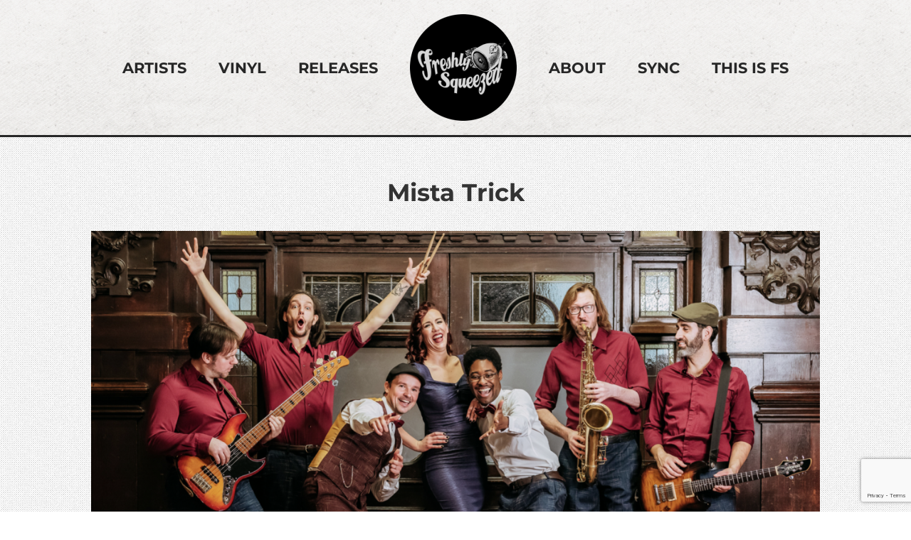

--- FILE ---
content_type: text/html; charset=utf-8
request_url: https://www.google.com/recaptcha/api2/anchor?ar=1&k=6Le3PAAqAAAAAMgkov01QspQB6DKEPnsbTYp3uYM&co=aHR0cHM6Ly93d3cuZnJlc2hseXNxdWVlemVkbXVzaWMuY29tOjQ0Mw..&hl=en&v=N67nZn4AqZkNcbeMu4prBgzg&size=invisible&anchor-ms=20000&execute-ms=30000&cb=rl44oso0zg2n
body_size: 49427
content:
<!DOCTYPE HTML><html dir="ltr" lang="en"><head><meta http-equiv="Content-Type" content="text/html; charset=UTF-8">
<meta http-equiv="X-UA-Compatible" content="IE=edge">
<title>reCAPTCHA</title>
<style type="text/css">
/* cyrillic-ext */
@font-face {
  font-family: 'Roboto';
  font-style: normal;
  font-weight: 400;
  font-stretch: 100%;
  src: url(//fonts.gstatic.com/s/roboto/v48/KFO7CnqEu92Fr1ME7kSn66aGLdTylUAMa3GUBHMdazTgWw.woff2) format('woff2');
  unicode-range: U+0460-052F, U+1C80-1C8A, U+20B4, U+2DE0-2DFF, U+A640-A69F, U+FE2E-FE2F;
}
/* cyrillic */
@font-face {
  font-family: 'Roboto';
  font-style: normal;
  font-weight: 400;
  font-stretch: 100%;
  src: url(//fonts.gstatic.com/s/roboto/v48/KFO7CnqEu92Fr1ME7kSn66aGLdTylUAMa3iUBHMdazTgWw.woff2) format('woff2');
  unicode-range: U+0301, U+0400-045F, U+0490-0491, U+04B0-04B1, U+2116;
}
/* greek-ext */
@font-face {
  font-family: 'Roboto';
  font-style: normal;
  font-weight: 400;
  font-stretch: 100%;
  src: url(//fonts.gstatic.com/s/roboto/v48/KFO7CnqEu92Fr1ME7kSn66aGLdTylUAMa3CUBHMdazTgWw.woff2) format('woff2');
  unicode-range: U+1F00-1FFF;
}
/* greek */
@font-face {
  font-family: 'Roboto';
  font-style: normal;
  font-weight: 400;
  font-stretch: 100%;
  src: url(//fonts.gstatic.com/s/roboto/v48/KFO7CnqEu92Fr1ME7kSn66aGLdTylUAMa3-UBHMdazTgWw.woff2) format('woff2');
  unicode-range: U+0370-0377, U+037A-037F, U+0384-038A, U+038C, U+038E-03A1, U+03A3-03FF;
}
/* math */
@font-face {
  font-family: 'Roboto';
  font-style: normal;
  font-weight: 400;
  font-stretch: 100%;
  src: url(//fonts.gstatic.com/s/roboto/v48/KFO7CnqEu92Fr1ME7kSn66aGLdTylUAMawCUBHMdazTgWw.woff2) format('woff2');
  unicode-range: U+0302-0303, U+0305, U+0307-0308, U+0310, U+0312, U+0315, U+031A, U+0326-0327, U+032C, U+032F-0330, U+0332-0333, U+0338, U+033A, U+0346, U+034D, U+0391-03A1, U+03A3-03A9, U+03B1-03C9, U+03D1, U+03D5-03D6, U+03F0-03F1, U+03F4-03F5, U+2016-2017, U+2034-2038, U+203C, U+2040, U+2043, U+2047, U+2050, U+2057, U+205F, U+2070-2071, U+2074-208E, U+2090-209C, U+20D0-20DC, U+20E1, U+20E5-20EF, U+2100-2112, U+2114-2115, U+2117-2121, U+2123-214F, U+2190, U+2192, U+2194-21AE, U+21B0-21E5, U+21F1-21F2, U+21F4-2211, U+2213-2214, U+2216-22FF, U+2308-230B, U+2310, U+2319, U+231C-2321, U+2336-237A, U+237C, U+2395, U+239B-23B7, U+23D0, U+23DC-23E1, U+2474-2475, U+25AF, U+25B3, U+25B7, U+25BD, U+25C1, U+25CA, U+25CC, U+25FB, U+266D-266F, U+27C0-27FF, U+2900-2AFF, U+2B0E-2B11, U+2B30-2B4C, U+2BFE, U+3030, U+FF5B, U+FF5D, U+1D400-1D7FF, U+1EE00-1EEFF;
}
/* symbols */
@font-face {
  font-family: 'Roboto';
  font-style: normal;
  font-weight: 400;
  font-stretch: 100%;
  src: url(//fonts.gstatic.com/s/roboto/v48/KFO7CnqEu92Fr1ME7kSn66aGLdTylUAMaxKUBHMdazTgWw.woff2) format('woff2');
  unicode-range: U+0001-000C, U+000E-001F, U+007F-009F, U+20DD-20E0, U+20E2-20E4, U+2150-218F, U+2190, U+2192, U+2194-2199, U+21AF, U+21E6-21F0, U+21F3, U+2218-2219, U+2299, U+22C4-22C6, U+2300-243F, U+2440-244A, U+2460-24FF, U+25A0-27BF, U+2800-28FF, U+2921-2922, U+2981, U+29BF, U+29EB, U+2B00-2BFF, U+4DC0-4DFF, U+FFF9-FFFB, U+10140-1018E, U+10190-1019C, U+101A0, U+101D0-101FD, U+102E0-102FB, U+10E60-10E7E, U+1D2C0-1D2D3, U+1D2E0-1D37F, U+1F000-1F0FF, U+1F100-1F1AD, U+1F1E6-1F1FF, U+1F30D-1F30F, U+1F315, U+1F31C, U+1F31E, U+1F320-1F32C, U+1F336, U+1F378, U+1F37D, U+1F382, U+1F393-1F39F, U+1F3A7-1F3A8, U+1F3AC-1F3AF, U+1F3C2, U+1F3C4-1F3C6, U+1F3CA-1F3CE, U+1F3D4-1F3E0, U+1F3ED, U+1F3F1-1F3F3, U+1F3F5-1F3F7, U+1F408, U+1F415, U+1F41F, U+1F426, U+1F43F, U+1F441-1F442, U+1F444, U+1F446-1F449, U+1F44C-1F44E, U+1F453, U+1F46A, U+1F47D, U+1F4A3, U+1F4B0, U+1F4B3, U+1F4B9, U+1F4BB, U+1F4BF, U+1F4C8-1F4CB, U+1F4D6, U+1F4DA, U+1F4DF, U+1F4E3-1F4E6, U+1F4EA-1F4ED, U+1F4F7, U+1F4F9-1F4FB, U+1F4FD-1F4FE, U+1F503, U+1F507-1F50B, U+1F50D, U+1F512-1F513, U+1F53E-1F54A, U+1F54F-1F5FA, U+1F610, U+1F650-1F67F, U+1F687, U+1F68D, U+1F691, U+1F694, U+1F698, U+1F6AD, U+1F6B2, U+1F6B9-1F6BA, U+1F6BC, U+1F6C6-1F6CF, U+1F6D3-1F6D7, U+1F6E0-1F6EA, U+1F6F0-1F6F3, U+1F6F7-1F6FC, U+1F700-1F7FF, U+1F800-1F80B, U+1F810-1F847, U+1F850-1F859, U+1F860-1F887, U+1F890-1F8AD, U+1F8B0-1F8BB, U+1F8C0-1F8C1, U+1F900-1F90B, U+1F93B, U+1F946, U+1F984, U+1F996, U+1F9E9, U+1FA00-1FA6F, U+1FA70-1FA7C, U+1FA80-1FA89, U+1FA8F-1FAC6, U+1FACE-1FADC, U+1FADF-1FAE9, U+1FAF0-1FAF8, U+1FB00-1FBFF;
}
/* vietnamese */
@font-face {
  font-family: 'Roboto';
  font-style: normal;
  font-weight: 400;
  font-stretch: 100%;
  src: url(//fonts.gstatic.com/s/roboto/v48/KFO7CnqEu92Fr1ME7kSn66aGLdTylUAMa3OUBHMdazTgWw.woff2) format('woff2');
  unicode-range: U+0102-0103, U+0110-0111, U+0128-0129, U+0168-0169, U+01A0-01A1, U+01AF-01B0, U+0300-0301, U+0303-0304, U+0308-0309, U+0323, U+0329, U+1EA0-1EF9, U+20AB;
}
/* latin-ext */
@font-face {
  font-family: 'Roboto';
  font-style: normal;
  font-weight: 400;
  font-stretch: 100%;
  src: url(//fonts.gstatic.com/s/roboto/v48/KFO7CnqEu92Fr1ME7kSn66aGLdTylUAMa3KUBHMdazTgWw.woff2) format('woff2');
  unicode-range: U+0100-02BA, U+02BD-02C5, U+02C7-02CC, U+02CE-02D7, U+02DD-02FF, U+0304, U+0308, U+0329, U+1D00-1DBF, U+1E00-1E9F, U+1EF2-1EFF, U+2020, U+20A0-20AB, U+20AD-20C0, U+2113, U+2C60-2C7F, U+A720-A7FF;
}
/* latin */
@font-face {
  font-family: 'Roboto';
  font-style: normal;
  font-weight: 400;
  font-stretch: 100%;
  src: url(//fonts.gstatic.com/s/roboto/v48/KFO7CnqEu92Fr1ME7kSn66aGLdTylUAMa3yUBHMdazQ.woff2) format('woff2');
  unicode-range: U+0000-00FF, U+0131, U+0152-0153, U+02BB-02BC, U+02C6, U+02DA, U+02DC, U+0304, U+0308, U+0329, U+2000-206F, U+20AC, U+2122, U+2191, U+2193, U+2212, U+2215, U+FEFF, U+FFFD;
}
/* cyrillic-ext */
@font-face {
  font-family: 'Roboto';
  font-style: normal;
  font-weight: 500;
  font-stretch: 100%;
  src: url(//fonts.gstatic.com/s/roboto/v48/KFO7CnqEu92Fr1ME7kSn66aGLdTylUAMa3GUBHMdazTgWw.woff2) format('woff2');
  unicode-range: U+0460-052F, U+1C80-1C8A, U+20B4, U+2DE0-2DFF, U+A640-A69F, U+FE2E-FE2F;
}
/* cyrillic */
@font-face {
  font-family: 'Roboto';
  font-style: normal;
  font-weight: 500;
  font-stretch: 100%;
  src: url(//fonts.gstatic.com/s/roboto/v48/KFO7CnqEu92Fr1ME7kSn66aGLdTylUAMa3iUBHMdazTgWw.woff2) format('woff2');
  unicode-range: U+0301, U+0400-045F, U+0490-0491, U+04B0-04B1, U+2116;
}
/* greek-ext */
@font-face {
  font-family: 'Roboto';
  font-style: normal;
  font-weight: 500;
  font-stretch: 100%;
  src: url(//fonts.gstatic.com/s/roboto/v48/KFO7CnqEu92Fr1ME7kSn66aGLdTylUAMa3CUBHMdazTgWw.woff2) format('woff2');
  unicode-range: U+1F00-1FFF;
}
/* greek */
@font-face {
  font-family: 'Roboto';
  font-style: normal;
  font-weight: 500;
  font-stretch: 100%;
  src: url(//fonts.gstatic.com/s/roboto/v48/KFO7CnqEu92Fr1ME7kSn66aGLdTylUAMa3-UBHMdazTgWw.woff2) format('woff2');
  unicode-range: U+0370-0377, U+037A-037F, U+0384-038A, U+038C, U+038E-03A1, U+03A3-03FF;
}
/* math */
@font-face {
  font-family: 'Roboto';
  font-style: normal;
  font-weight: 500;
  font-stretch: 100%;
  src: url(//fonts.gstatic.com/s/roboto/v48/KFO7CnqEu92Fr1ME7kSn66aGLdTylUAMawCUBHMdazTgWw.woff2) format('woff2');
  unicode-range: U+0302-0303, U+0305, U+0307-0308, U+0310, U+0312, U+0315, U+031A, U+0326-0327, U+032C, U+032F-0330, U+0332-0333, U+0338, U+033A, U+0346, U+034D, U+0391-03A1, U+03A3-03A9, U+03B1-03C9, U+03D1, U+03D5-03D6, U+03F0-03F1, U+03F4-03F5, U+2016-2017, U+2034-2038, U+203C, U+2040, U+2043, U+2047, U+2050, U+2057, U+205F, U+2070-2071, U+2074-208E, U+2090-209C, U+20D0-20DC, U+20E1, U+20E5-20EF, U+2100-2112, U+2114-2115, U+2117-2121, U+2123-214F, U+2190, U+2192, U+2194-21AE, U+21B0-21E5, U+21F1-21F2, U+21F4-2211, U+2213-2214, U+2216-22FF, U+2308-230B, U+2310, U+2319, U+231C-2321, U+2336-237A, U+237C, U+2395, U+239B-23B7, U+23D0, U+23DC-23E1, U+2474-2475, U+25AF, U+25B3, U+25B7, U+25BD, U+25C1, U+25CA, U+25CC, U+25FB, U+266D-266F, U+27C0-27FF, U+2900-2AFF, U+2B0E-2B11, U+2B30-2B4C, U+2BFE, U+3030, U+FF5B, U+FF5D, U+1D400-1D7FF, U+1EE00-1EEFF;
}
/* symbols */
@font-face {
  font-family: 'Roboto';
  font-style: normal;
  font-weight: 500;
  font-stretch: 100%;
  src: url(//fonts.gstatic.com/s/roboto/v48/KFO7CnqEu92Fr1ME7kSn66aGLdTylUAMaxKUBHMdazTgWw.woff2) format('woff2');
  unicode-range: U+0001-000C, U+000E-001F, U+007F-009F, U+20DD-20E0, U+20E2-20E4, U+2150-218F, U+2190, U+2192, U+2194-2199, U+21AF, U+21E6-21F0, U+21F3, U+2218-2219, U+2299, U+22C4-22C6, U+2300-243F, U+2440-244A, U+2460-24FF, U+25A0-27BF, U+2800-28FF, U+2921-2922, U+2981, U+29BF, U+29EB, U+2B00-2BFF, U+4DC0-4DFF, U+FFF9-FFFB, U+10140-1018E, U+10190-1019C, U+101A0, U+101D0-101FD, U+102E0-102FB, U+10E60-10E7E, U+1D2C0-1D2D3, U+1D2E0-1D37F, U+1F000-1F0FF, U+1F100-1F1AD, U+1F1E6-1F1FF, U+1F30D-1F30F, U+1F315, U+1F31C, U+1F31E, U+1F320-1F32C, U+1F336, U+1F378, U+1F37D, U+1F382, U+1F393-1F39F, U+1F3A7-1F3A8, U+1F3AC-1F3AF, U+1F3C2, U+1F3C4-1F3C6, U+1F3CA-1F3CE, U+1F3D4-1F3E0, U+1F3ED, U+1F3F1-1F3F3, U+1F3F5-1F3F7, U+1F408, U+1F415, U+1F41F, U+1F426, U+1F43F, U+1F441-1F442, U+1F444, U+1F446-1F449, U+1F44C-1F44E, U+1F453, U+1F46A, U+1F47D, U+1F4A3, U+1F4B0, U+1F4B3, U+1F4B9, U+1F4BB, U+1F4BF, U+1F4C8-1F4CB, U+1F4D6, U+1F4DA, U+1F4DF, U+1F4E3-1F4E6, U+1F4EA-1F4ED, U+1F4F7, U+1F4F9-1F4FB, U+1F4FD-1F4FE, U+1F503, U+1F507-1F50B, U+1F50D, U+1F512-1F513, U+1F53E-1F54A, U+1F54F-1F5FA, U+1F610, U+1F650-1F67F, U+1F687, U+1F68D, U+1F691, U+1F694, U+1F698, U+1F6AD, U+1F6B2, U+1F6B9-1F6BA, U+1F6BC, U+1F6C6-1F6CF, U+1F6D3-1F6D7, U+1F6E0-1F6EA, U+1F6F0-1F6F3, U+1F6F7-1F6FC, U+1F700-1F7FF, U+1F800-1F80B, U+1F810-1F847, U+1F850-1F859, U+1F860-1F887, U+1F890-1F8AD, U+1F8B0-1F8BB, U+1F8C0-1F8C1, U+1F900-1F90B, U+1F93B, U+1F946, U+1F984, U+1F996, U+1F9E9, U+1FA00-1FA6F, U+1FA70-1FA7C, U+1FA80-1FA89, U+1FA8F-1FAC6, U+1FACE-1FADC, U+1FADF-1FAE9, U+1FAF0-1FAF8, U+1FB00-1FBFF;
}
/* vietnamese */
@font-face {
  font-family: 'Roboto';
  font-style: normal;
  font-weight: 500;
  font-stretch: 100%;
  src: url(//fonts.gstatic.com/s/roboto/v48/KFO7CnqEu92Fr1ME7kSn66aGLdTylUAMa3OUBHMdazTgWw.woff2) format('woff2');
  unicode-range: U+0102-0103, U+0110-0111, U+0128-0129, U+0168-0169, U+01A0-01A1, U+01AF-01B0, U+0300-0301, U+0303-0304, U+0308-0309, U+0323, U+0329, U+1EA0-1EF9, U+20AB;
}
/* latin-ext */
@font-face {
  font-family: 'Roboto';
  font-style: normal;
  font-weight: 500;
  font-stretch: 100%;
  src: url(//fonts.gstatic.com/s/roboto/v48/KFO7CnqEu92Fr1ME7kSn66aGLdTylUAMa3KUBHMdazTgWw.woff2) format('woff2');
  unicode-range: U+0100-02BA, U+02BD-02C5, U+02C7-02CC, U+02CE-02D7, U+02DD-02FF, U+0304, U+0308, U+0329, U+1D00-1DBF, U+1E00-1E9F, U+1EF2-1EFF, U+2020, U+20A0-20AB, U+20AD-20C0, U+2113, U+2C60-2C7F, U+A720-A7FF;
}
/* latin */
@font-face {
  font-family: 'Roboto';
  font-style: normal;
  font-weight: 500;
  font-stretch: 100%;
  src: url(//fonts.gstatic.com/s/roboto/v48/KFO7CnqEu92Fr1ME7kSn66aGLdTylUAMa3yUBHMdazQ.woff2) format('woff2');
  unicode-range: U+0000-00FF, U+0131, U+0152-0153, U+02BB-02BC, U+02C6, U+02DA, U+02DC, U+0304, U+0308, U+0329, U+2000-206F, U+20AC, U+2122, U+2191, U+2193, U+2212, U+2215, U+FEFF, U+FFFD;
}
/* cyrillic-ext */
@font-face {
  font-family: 'Roboto';
  font-style: normal;
  font-weight: 900;
  font-stretch: 100%;
  src: url(//fonts.gstatic.com/s/roboto/v48/KFO7CnqEu92Fr1ME7kSn66aGLdTylUAMa3GUBHMdazTgWw.woff2) format('woff2');
  unicode-range: U+0460-052F, U+1C80-1C8A, U+20B4, U+2DE0-2DFF, U+A640-A69F, U+FE2E-FE2F;
}
/* cyrillic */
@font-face {
  font-family: 'Roboto';
  font-style: normal;
  font-weight: 900;
  font-stretch: 100%;
  src: url(//fonts.gstatic.com/s/roboto/v48/KFO7CnqEu92Fr1ME7kSn66aGLdTylUAMa3iUBHMdazTgWw.woff2) format('woff2');
  unicode-range: U+0301, U+0400-045F, U+0490-0491, U+04B0-04B1, U+2116;
}
/* greek-ext */
@font-face {
  font-family: 'Roboto';
  font-style: normal;
  font-weight: 900;
  font-stretch: 100%;
  src: url(//fonts.gstatic.com/s/roboto/v48/KFO7CnqEu92Fr1ME7kSn66aGLdTylUAMa3CUBHMdazTgWw.woff2) format('woff2');
  unicode-range: U+1F00-1FFF;
}
/* greek */
@font-face {
  font-family: 'Roboto';
  font-style: normal;
  font-weight: 900;
  font-stretch: 100%;
  src: url(//fonts.gstatic.com/s/roboto/v48/KFO7CnqEu92Fr1ME7kSn66aGLdTylUAMa3-UBHMdazTgWw.woff2) format('woff2');
  unicode-range: U+0370-0377, U+037A-037F, U+0384-038A, U+038C, U+038E-03A1, U+03A3-03FF;
}
/* math */
@font-face {
  font-family: 'Roboto';
  font-style: normal;
  font-weight: 900;
  font-stretch: 100%;
  src: url(//fonts.gstatic.com/s/roboto/v48/KFO7CnqEu92Fr1ME7kSn66aGLdTylUAMawCUBHMdazTgWw.woff2) format('woff2');
  unicode-range: U+0302-0303, U+0305, U+0307-0308, U+0310, U+0312, U+0315, U+031A, U+0326-0327, U+032C, U+032F-0330, U+0332-0333, U+0338, U+033A, U+0346, U+034D, U+0391-03A1, U+03A3-03A9, U+03B1-03C9, U+03D1, U+03D5-03D6, U+03F0-03F1, U+03F4-03F5, U+2016-2017, U+2034-2038, U+203C, U+2040, U+2043, U+2047, U+2050, U+2057, U+205F, U+2070-2071, U+2074-208E, U+2090-209C, U+20D0-20DC, U+20E1, U+20E5-20EF, U+2100-2112, U+2114-2115, U+2117-2121, U+2123-214F, U+2190, U+2192, U+2194-21AE, U+21B0-21E5, U+21F1-21F2, U+21F4-2211, U+2213-2214, U+2216-22FF, U+2308-230B, U+2310, U+2319, U+231C-2321, U+2336-237A, U+237C, U+2395, U+239B-23B7, U+23D0, U+23DC-23E1, U+2474-2475, U+25AF, U+25B3, U+25B7, U+25BD, U+25C1, U+25CA, U+25CC, U+25FB, U+266D-266F, U+27C0-27FF, U+2900-2AFF, U+2B0E-2B11, U+2B30-2B4C, U+2BFE, U+3030, U+FF5B, U+FF5D, U+1D400-1D7FF, U+1EE00-1EEFF;
}
/* symbols */
@font-face {
  font-family: 'Roboto';
  font-style: normal;
  font-weight: 900;
  font-stretch: 100%;
  src: url(//fonts.gstatic.com/s/roboto/v48/KFO7CnqEu92Fr1ME7kSn66aGLdTylUAMaxKUBHMdazTgWw.woff2) format('woff2');
  unicode-range: U+0001-000C, U+000E-001F, U+007F-009F, U+20DD-20E0, U+20E2-20E4, U+2150-218F, U+2190, U+2192, U+2194-2199, U+21AF, U+21E6-21F0, U+21F3, U+2218-2219, U+2299, U+22C4-22C6, U+2300-243F, U+2440-244A, U+2460-24FF, U+25A0-27BF, U+2800-28FF, U+2921-2922, U+2981, U+29BF, U+29EB, U+2B00-2BFF, U+4DC0-4DFF, U+FFF9-FFFB, U+10140-1018E, U+10190-1019C, U+101A0, U+101D0-101FD, U+102E0-102FB, U+10E60-10E7E, U+1D2C0-1D2D3, U+1D2E0-1D37F, U+1F000-1F0FF, U+1F100-1F1AD, U+1F1E6-1F1FF, U+1F30D-1F30F, U+1F315, U+1F31C, U+1F31E, U+1F320-1F32C, U+1F336, U+1F378, U+1F37D, U+1F382, U+1F393-1F39F, U+1F3A7-1F3A8, U+1F3AC-1F3AF, U+1F3C2, U+1F3C4-1F3C6, U+1F3CA-1F3CE, U+1F3D4-1F3E0, U+1F3ED, U+1F3F1-1F3F3, U+1F3F5-1F3F7, U+1F408, U+1F415, U+1F41F, U+1F426, U+1F43F, U+1F441-1F442, U+1F444, U+1F446-1F449, U+1F44C-1F44E, U+1F453, U+1F46A, U+1F47D, U+1F4A3, U+1F4B0, U+1F4B3, U+1F4B9, U+1F4BB, U+1F4BF, U+1F4C8-1F4CB, U+1F4D6, U+1F4DA, U+1F4DF, U+1F4E3-1F4E6, U+1F4EA-1F4ED, U+1F4F7, U+1F4F9-1F4FB, U+1F4FD-1F4FE, U+1F503, U+1F507-1F50B, U+1F50D, U+1F512-1F513, U+1F53E-1F54A, U+1F54F-1F5FA, U+1F610, U+1F650-1F67F, U+1F687, U+1F68D, U+1F691, U+1F694, U+1F698, U+1F6AD, U+1F6B2, U+1F6B9-1F6BA, U+1F6BC, U+1F6C6-1F6CF, U+1F6D3-1F6D7, U+1F6E0-1F6EA, U+1F6F0-1F6F3, U+1F6F7-1F6FC, U+1F700-1F7FF, U+1F800-1F80B, U+1F810-1F847, U+1F850-1F859, U+1F860-1F887, U+1F890-1F8AD, U+1F8B0-1F8BB, U+1F8C0-1F8C1, U+1F900-1F90B, U+1F93B, U+1F946, U+1F984, U+1F996, U+1F9E9, U+1FA00-1FA6F, U+1FA70-1FA7C, U+1FA80-1FA89, U+1FA8F-1FAC6, U+1FACE-1FADC, U+1FADF-1FAE9, U+1FAF0-1FAF8, U+1FB00-1FBFF;
}
/* vietnamese */
@font-face {
  font-family: 'Roboto';
  font-style: normal;
  font-weight: 900;
  font-stretch: 100%;
  src: url(//fonts.gstatic.com/s/roboto/v48/KFO7CnqEu92Fr1ME7kSn66aGLdTylUAMa3OUBHMdazTgWw.woff2) format('woff2');
  unicode-range: U+0102-0103, U+0110-0111, U+0128-0129, U+0168-0169, U+01A0-01A1, U+01AF-01B0, U+0300-0301, U+0303-0304, U+0308-0309, U+0323, U+0329, U+1EA0-1EF9, U+20AB;
}
/* latin-ext */
@font-face {
  font-family: 'Roboto';
  font-style: normal;
  font-weight: 900;
  font-stretch: 100%;
  src: url(//fonts.gstatic.com/s/roboto/v48/KFO7CnqEu92Fr1ME7kSn66aGLdTylUAMa3KUBHMdazTgWw.woff2) format('woff2');
  unicode-range: U+0100-02BA, U+02BD-02C5, U+02C7-02CC, U+02CE-02D7, U+02DD-02FF, U+0304, U+0308, U+0329, U+1D00-1DBF, U+1E00-1E9F, U+1EF2-1EFF, U+2020, U+20A0-20AB, U+20AD-20C0, U+2113, U+2C60-2C7F, U+A720-A7FF;
}
/* latin */
@font-face {
  font-family: 'Roboto';
  font-style: normal;
  font-weight: 900;
  font-stretch: 100%;
  src: url(//fonts.gstatic.com/s/roboto/v48/KFO7CnqEu92Fr1ME7kSn66aGLdTylUAMa3yUBHMdazQ.woff2) format('woff2');
  unicode-range: U+0000-00FF, U+0131, U+0152-0153, U+02BB-02BC, U+02C6, U+02DA, U+02DC, U+0304, U+0308, U+0329, U+2000-206F, U+20AC, U+2122, U+2191, U+2193, U+2212, U+2215, U+FEFF, U+FFFD;
}

</style>
<link rel="stylesheet" type="text/css" href="https://www.gstatic.com/recaptcha/releases/N67nZn4AqZkNcbeMu4prBgzg/styles__ltr.css">
<script nonce="ufaCodoZGCY0-f-Lsv-7uA" type="text/javascript">window['__recaptcha_api'] = 'https://www.google.com/recaptcha/api2/';</script>
<script type="text/javascript" src="https://www.gstatic.com/recaptcha/releases/N67nZn4AqZkNcbeMu4prBgzg/recaptcha__en.js" nonce="ufaCodoZGCY0-f-Lsv-7uA">
      
    </script></head>
<body><div id="rc-anchor-alert" class="rc-anchor-alert"></div>
<input type="hidden" id="recaptcha-token" value="[base64]">
<script type="text/javascript" nonce="ufaCodoZGCY0-f-Lsv-7uA">
      recaptcha.anchor.Main.init("[\x22ainput\x22,[\x22bgdata\x22,\x22\x22,\[base64]/[base64]/[base64]/ZyhXLGgpOnEoW04sMjEsbF0sVywwKSxoKSxmYWxzZSxmYWxzZSl9Y2F0Y2goayl7RygzNTgsVyk/[base64]/[base64]/[base64]/[base64]/[base64]/[base64]/[base64]/bmV3IEJbT10oRFswXSk6dz09Mj9uZXcgQltPXShEWzBdLERbMV0pOnc9PTM/bmV3IEJbT10oRFswXSxEWzFdLERbMl0pOnc9PTQ/[base64]/[base64]/[base64]/[base64]/[base64]\\u003d\x22,\[base64]\\u003d\x22,\[base64]/Cu8OFwp9pw6PDhMOww5TDgGYUw5HDlMOgw4IkwpLChl5UwqRuD8OGwrTDk8KVMzbDpcOgwrJcW8O/XMOHwofDi0jDhDg+wrPDgGZ0w41pC8KIwpgaC8K+ZcOvHUdew4R2R8O1eMK3O8KsR8KHdsK3ZBNDwr12woTCjcO6wqvCncOMI8O+UcKsccKiwqXDiT4yDcOlAsK4C8KmwoAyw6jDpVzCvzNSwrlYcX/Di0hOVGfCl8Kaw7Q/wpwUAsOua8K3w4PCpsKDNk7CqMOjasO/fRMEBMO3aTxyKsOmw7YBw77DvgrDlyLDvx9jCV8QZcKpwqrDs8K0RmfDpMKiHMOzCcOxwoTDswgnZC5Awp/DoMOfwpFMw6DDqlDCvTjDvkESwqbCtX/DlyXCv1kKw7MUO3luwq7DmjvCnMOtw4LCtgjDosOUAMOLDMKkw4Mgb38Pw6tVwqoyaBLDpHnChUHDjj/[base64]/[base64]/wqhjTVHDosKswpPDp2PDgk/Dn0Z2w5fCrMKWHMOGCMKAIWjDpMO9S8OlwobDhTfCiT9gwozDrsKsw7nCsEXDvC3DpMOzLsKaPmJiOMKQwpfDrMKFw58Bw7DDl8OKTsOZw5xFwqojWz/DoMK6w5Aafw5+wptAaT3DqBbCkjHCrCFKw5Y4eMKUwo7DvzljwqdPGV3DsDzDhcK+K3lLw4g7fMKZwp0YccK3w7U/CnjCrkzDjDBEwp3DqsKiw7EKw7ZbESnDisOBw5HCrgUcwpvCkHHDkcOODWdqw4JDGsO4w5kiIcOkUcKHYMKqwozCv8KCwp03EMOWwrF5NEvCoxQ7DEPDoStgTcK6M8OBEhQzw7N3wq/DrcOCHMO/wojCgsO8bsOZR8OERsKXwpzDvlXDiAArfxcHwrvCrMKccsK6wo7CgsO3DmYpfWtVFsOtZW3DtcODAEvCm0UHeMKBwrrDvMOawr1kU8KdIMKCwqARw6pgTRDChsKww7jCjsKYKDJHw54tw5/[base64]/[base64]/[base64]/CknZDIsOpwpzCncO5wqTDsmYEw7duaMKLw4sFCDrDtil/RHR7w4QkwrI3X8OVDAFQTcKkU0vCknMnWMKFw7Zxw7TDrMObcMKSwrXCgMKZwr8nKD7CvcKdwp3DvmDCvEZYwo0Qw4xJw7TDlFbChsOpQMK9w4IzScK/d8O1woFeN8Okw659w4jDmsKMw5TCkQPDvAdKcsORw5kWGxPCnMKJAsKRTsOiWGwKL2nDqMO+eRhwesKLc8KVwptzM3/[base64]/CugfCvcKNwozCryUfY8Kiw51RYj7DgsK9UUnCm8OqQ10qL3nDg23CnVQ1w7ELbsKnWsOAw77CtcK/[base64]/[base64]/ZcKEw4x7bCguUWZCHsKQdFbCjcKUTsORw7DCqcOyG8KAwqVUw5fDnMOaw6kYw7d2H8OLOXUkw6hMWsOaw41Owowhw6jDgcKBwqTCqw7CgsO/WMKZKW5odF9WdcOPRsOTwo5Xw5XDkcKTwr/CosKpw6bCsF1sdhUXMS11WQJsw6PCicOWMcKSDDXCqmTDjsO5woDDvgTDpsKcwrZ0KDHDnRJzwqVGI8O0w4cZwqhfH2fDmsO5NMOdwo5NQzU/w67CisO5GSjCssOVw7rDn3jCucK4IFE4wrBuw6VMa8KOwoZtRHnCrSt/w6svfsO+XyvCmmDCmhHDkgVdLMK6HsK1XcOTB8OhbcOAw60NfV9zfx7Du8O0ehbDu8KHw4XDkB/[base64]/DhsKTCETDh31JWWEFw5nCl2zCl8KewrDChT1qwrU5wohVwo9iL2TDkjXDkcKywp/DtcKrYsK3Q2d9fzbDmMOMGDvDpEknwoHCtDRmwogtP3RJXQ1wwo7CocOOAw8/[base64]/[base64]/CqV/[base64]/CjWfDkQvDlyjCgQt3w7TDsVoGXT0FFcK5VEtCQCrCg8KkeVQwUcOfLsOtwo8Sw4hsC8KnP1VpwqHCncKDbBjDk8KLB8KIw4BrwocJeCZ5wojCjRvDoR1Tw7dawrU+KMOtwqlJaCfCvsOHbE86w73DtsKAwo3Dt8OuwrbCqE7DpRLCmH/[base64]/[base64]/EHbCuMOSLSRZw6LDhwbCr8KROMOHeGdtNRPDtsOHwoTDs23CuWDDucKZwrYXNMOww6HCiX/[base64]/Dp8OtNsO8w4gOFcO1w4rCsRtbJm8Mwq8+E2vDm097w7fCj8K9wpUCworDjsOSwrXClsKBNEzCtWvClC/DiMKiw7ZoacKDQsK5wqI6NVbDgDDCkSI3wqFQNDjChsO5w5XDtRQIBSJGwplowqB2wrd3Oi7DmXvDukFJwrd7w6MBw4p+w5HCtVDDncKqwo7DkMKrb2M/w5/DhFLDpsKOwr7CuQXCr1Z3RGZKw7fDoB/Dqh8MIsOudcOyw6s1MsKVw4nCsMOtYMOEKwlDNgYEb8KFasOLwqR7Mh7CqMO1wrsqJBgYw4wOYQrCgkfDj24dw6nDpcKYVgnChDgJc8OjIsOdw7/DsAwew79Gwp7ClRdGU8Olwq3Cv8KIwqLDnsKew6xneMKXwptHwqDDqwY8c1kmLMKuwo/[base64]/DrmJaw7vDlV05w79Fw6jCs8OHNxPCtMOUw51ywrPCnnYbfzPClinDmcKPw7bCqcKZS8Ktw4JCMcOuw4LCr8O6YBXDqE3DrmpUw4zDjBTCpcKCBCtrOkLCqcOybcKnYCjCti3DosOJwrAKw6HCgxDDu1Itw6HDvDvCgzjDm8O+YcKfwpPDlHwYPV/Dn2kfMMKTbcOXEXsvHjbDvEdAXVjCkhEYw5ZIw5HCgcO6YcOSwo7CpcOQw4nCp1J4cMKNZEPDtAsTw6TDmMKwNCNcOcKUwrg8w6gJCzXDmMKWUcKnak/CoFrDuMKIw5lNEiYMeGhBw5tzwo1wwq/Do8KEw4jClAfCgThgRMKaw4JgdUXClsOlw5V/MisYwpwGdcO4VQXCvVkXw4fDlSXCh0UDJlc1EBDDgCkLw47DhcOtG0xlFsKuw7lXbsKzwrPDkXc6CTAGe8OlV8KDwpDDrcOHwrYMw53ChibCosKVwr0Pw7hcw4oJZ0DDuwksw63CoTHDp8KXWcKYwos8wo/[base64]/w7/Cn8O5ScOJBFssNBVvDVbDjAV5w6jCvDjCiMKVfhMvasKLTCTDhgbCsUXDl8OfEMKlQADDosKdThDCocOtLMO3QWfDsgXDhgLDqE5+WMKHw7Zjwr3CqcOqw4PCnnPDtnxWNl9IJmAHc8KtGQ9Mw5DDt8KVC3sbBcKpJyFdw7bDv8OvwqNNw6TDvH/[base64]/CkCRBEsO9w74Cw4QywqdqwpfDnMKlblDDlMKHwpnCtUHCosK9XMOkwpxRw7/Dgm3DpsOID8OETghcGMKEw5TDgUpwHMKzZcOrw7pYHMKqeRARAMKtBcObw4jCgRsGCRg9w5HDvcOgaQfCqMOXw5jDtD/[base64]/SMOpwqDCmy8zw4/Dmnd2BcOpwpvCs8KMPMORBsKNw5QcWcK8w5hBUsO4wr7DlxnDhsKbN3LCpcKtGsOQL8OAw4zDnsOHaT7Dh8Oiwp/CpcO+b8KgwqfDgcOxw5JtwqxsUCY8w6hucHcIUhnDrHfDr8OMPcK4IcOew7MsFMK4SsKew507wqzCnMKnwqjCvifDgcOdfMKASgpOYz/Dv8O3EMOTw6jDlMKVwpNqw5rDvhMcJG7Cmw4+blkoGmcEw5cXQsKmwqRkDV/ChUzDrMKewphtwq0xGsK3bRLDiC88Y8KVYDZww6/Cg8OgQcKvX3Z6w7RtCXDCj8OCYwPDkm5qwrPCgMKvw6snw4HDrMKiSMOlQEDDomHCrMOXwqjCkUpFw5/DnsOlwrDClBYGwoB8w4IBeMKWBMKowoDDnmlAw5QvwpTDqCktwp/CjcKLWx7DssOXIsOxPBgSflrCkypsw6LDv8O7TcOmwqjCl8OhJQMCwoBmwrwWUMONN8KyQC8PPcO5fnMyw7chJ8OIw6HCq304V8K2ZMOlNMK0w5cdwqASwoXDmcK3w77CjTMDaknCrcKRw6dww78iOiPDixPDg8O8JiXDmcKywr/Cp8Kiw7DDoxwvDnE7w6V6wrzDisKJwo8ICsOuwrLDhSdXw5nCiUbCrWfDg8O5w4gvwq4CTmpuwopMG8KIwpRyYHrDsDrCp3Bdw6pBwpBGOUHDowLDhMK8wplqA8OVwq3CpsOJQT4lw6VlcQEWw6AOJsKmw6V/[base64]/[base64]/Cr8O5wpLDg8OgecKfeMKvFWUew5V5woBNHcKSw4vDg2zDih51CMKJGMOkwqDCmcK+wqTCmcK/[base64]/DmivClMObwogUwpJrfcOpwq3Do8OFwrLChwB3w5jDhMO6TzMHwonDrQNaMBdBw6bCrxEMT3jDii3Ctk/[base64]/DjsKfw7HDtsKlw5fDmHfCp1vChMK0wpfDg8KBw5fCuQDDnMKHO8Kyb2bDtcKqwqnDrsOlw7TCh8OUwp0YaMK0wplTTBQCwrYqwq4tD8Kqw4/DnVDDjcKdw6bCvcOPU3EZwok7wpHCocKswoUZFMKhO3jDjsOkwqDChMOLwojClQ3DtgbCnMO8w6PDqcOCwpkgw7ZLIsO+w4QJwpx0GMOBwro8A8KNw41bN8ODwo1Qwrtsw5/CgxXDkUrCvXbChMOmOsKaw614wqrDrsKrFcOAWTgjOsOqRxRwLsOiIMKwFcOXFcKFw4DDoUHDoMOVw7/[base64]/Dn8ORw63Di1jDkA/Do0l8w57DjwkrbMO4CHDCrRDDmsKqw5kLFRp0w6k3IMODUMKTHkIpOR/CuFfCmsKEDMOmDMKKaV3CucOra8OdSmjCrSfCpcKOEcOuwrLDjgMqR0YTwoDDqcO/w7jDjcOJw4PCmcKZYT1Rw4nDpGHCkcKxwrUtFWfCqcOOCg06wrTDmsKbwpk+w5nCjA0owpciwodtd3HDoSonw5LDtcOfCMKIw45vfitCOD3Dk8KnCEvCgsOaAXB/wpLCrnJmw6jDh8OGe8O+w7PCjsOIeUkmdcOpwpETfcOxa0UFEcOBw7TCp8Kaw6/DqcKEOcKHwpQENMKQwrTCnjPDhcO5UGnDqiY1wrl7wrHCmMK7wr8pS2jCqMOBIiwtD0Jrw4HDjE1jwobCq8KlCsOpLV5Pw5IwJcK3w5TCrsOIwrLDusO/[base64]/DksOjwqJrw6UKw77DisKBZsOKwpsAS8KJw6Yvw73CpcOAw71TB8K8BcKtesKiw7Juw65lw5kFwrfCkCsmwrTCp8KHw70GDMKOcQnCkcK+aT/CknbDm8OPwo7DjBA8w7PCrsObTMOQc8OawpQ0Vnxlw7zDn8O0wpskTkfDkcKGwpHCsE4Kw5PDisOVbVTDlcO5ByvCtsOKFyPCsk5Aw6bClT7Cg017w7p7SsKOB2djwrDCqsKNw4DDtsKvw7fDiX5PLcKsw7nCqMKBH0lgw77DhmVMw4vDtkZLw4XDssOjC0TDrU/CkMKxD313wozCkcO+w6BpwrXCmcONwrhew5XCkcKFBQ1FcyxfNcOhw5fDtWc+w5QuBljDgsOReMOxMsOIRxtLwrnDi00Fw6jDkirDg8Oiwq4VWMOBwrxiU8K4a8KJw4oJw4PDv8KvcT/Cs8Ksw5XDv8OnwrDCgcKkXgAaw78SRXTDtMKGwrLCp8Opw6jCg8O3wonDhRDDhV1owo/[base64]/IGREaWLCnDnCh39+wqXChVVOecKjwr/[base64]/wop1wpdALMOcw7LCpMKCGsKODMOpwqLDvsKww41lwofCiMK9w5FaQ8KaX8KuA8Orw7zCr3rCv8OgOgfDpFHCs1oKwoPCicKzHsO3wpINwrs0JQRMwpAZA8KTw4AJCEQpwoILwr/Dpm7CqsK8T0onw5/CrhRoFsOuwrzCqcOdwrvCoCPDk8KeWRR4wrfDnTN+P8O6wpxTwovCp8OSw4JNw5JjwrPCgU0JQgPClMOxHA4Xw7rDoMKhfAJiwo7Dr27CqDwoCjzCiSIiFRzCjFHCpgQNF23Cm8K/w7rDhDHCtjcRP8Okw4EYDsOewq8Ow5DCm8KaFCNEwojCgWrCrS3DkE3Cvwt3T8O+EcOhwqV/w53DgTB1wrbCjMOew5/DtAnCmAlmEj/CtMOBw6YhE00XDcKtwqLDhhbDiy51dgbCtsKow7HCi8O2ZMOhw4HCqQUVw6h+IXUWGVnDo8K1e8KGw6RKwrXDlgjDgCHDhEZJX8KnR2p8MnNmScK3d8O9wpTCjhbChsKUw6BhwobCmAjDqMOXRMOpGcKTIFx6LX0Jw65vX0rCqsKxWjIyw5XDnkpAR8KsJU/DjArDoWgtFMKzBCrDgMOmwrDCg2s/woPDmgZcHsOBNnMAXVLCjMKHwpRzIB3DvMO3wrTCm8KLw54lwprDucOFwo7DkCDDpMKfw5TCmgfCrsKRwrLDjcOeM1bDtsOoGcOfwq4PRcK+XsOGPMKNIWogwp8ECMOWPm/DoWjDrVvCocOqfjXCqFrCscKVwonDpRjCm8KwwrVNEmx4w7F8w5szwqbCoMKyYsKRE8KZITPCt8KBcMOZaz10woXDosKTw7jDoMK/w7vDgMKqw4tIwpLCs8KPdMONK8K0w7Rpwq1zwqwpCk3DlsOGdsOiw7pNw7pwwrV5LxNuw7tow5QrJsO9Bn9Awo7DucOfw5rDu8KccRLCvTLDqhfCgH/Cl8KTZcOtGSrCiMOPBcKhwq1ZEn3CnkTDphLDtgoZwqLDrxIXwo/[base64]/DmUsZw45FF0TCrMOhwqAeb8OxfcK5IVVjw5TDgx49wr5aZnPCl8KfIkYTw6hfwpnDosKEw5E5wqvDscO0F8O+wpsQa10vHDduM8OuYsOZwqwmwrk8w7dmRsO5TDhMOWYDw5fDnGvDq8OeClIjakdIw7/[base64]/Co8OUw7YdZsK5wr/[base64]/CisKdw64Pw5PDvwTCnVFGwoQNw5QLLcKDQcKdw6ktwoEtwoHCiXTCrjI/w6nCpC/CvmvCjz0Cwo3CrMKgwqN6CAXCuw3Dv8OZw7QhwojDpsK5w5LDgBvDv8OEwqLDtcO8w7IKEEDCq2vDhQcHFmHDg0Iqwo0Rw4vCnl/[base64]/CiWXDo8O5bGbCvSU6J1rDimTClcODwo3DlsOsNWTCvhkVwqjDmXUAworCnMO7wqh7wozDiDdadwfDrcO0w4NuF8Onwo7DuknCo8O+YRPCo2VpwqDCoMKVw787wpI8N8KPAD9QUsKHw7sPZcO3FMOTwqXCvcOLw4/Dug1mPsKMY8KYcx3Ch0hCwokvwqIBWMOZwpDCqSjCi2BaZcKsQcKjwo0ZMUIRDgUnVsOewqvCliHDmMKAw4nCmmovNjEXbQpkw6cnwpzDmV9bwqHDizXCtmnDicOJWcO6OcKqwoIeZgTDpcKjL3DDvMO+wp/CljLCs0cIwoLCiQUrwobDiDTDlcO0w4xqw5TDpcKOw5UAwrcPwrxPw6E6dMKyJMKcYVfDrMK4KkMrfsK/wpUqw4bDo17CmhNew6DCuMOXwphlCMKmNCbDuMOVLcKYcS7CsFbDmsOFV2RDOyHCm8O7Tk7ChsKFwoPDglPCviHDlcKBwpQyLDMuA8OZfXhJw4IAw55pTcKOw5EaVHTDv8O8w5bDvcKUQMKGwowUZ0/CrVXCs8O/[base64]/DoMOXWyA9XMK/wrDDnXHDnjrDiMKwwqjDoMOPwpp0wol9IHTDu0bCuj7DujvDuAfCmcOHZsKyTMK1w6HDpnw6Zn/CusOywpBSw6ZWQRHDrDkzKVVLw5ldRBZnw599w5LDqMOQw5RaXMKswo17IXpJUHTDusKjNsOvUMK+RHprw7NecsKuHWFDwoJLw5MPwrfCvMORw4YsMxrDvMKSwpfDslhoORd6RcKWIEnDkcKHwo9xV8KkWUc9OsO6dsOAwq81WUhqUMOSei/DuRzCtcOZw6bCqcOZJ8OQwogGwqTDmMKVGQnCicKETMO8dj5adMOVKG/[base64]/DkMOzdTzCtXrDoDM/dcO/w7cJwq5Iwo9Pw6c/wqJEw6dzBnknwoZow45OZE7Dt8K3HsKJdsObNMKLV8OHaGbDpBliw5NWXAbCusO4JlEhaMKIeRjChsOabcOMwp/[base64]/cMKmd3oKw7XCg8KNf8O1DTc/[base64]/w7rDjsOrw48sfVTDih7DusOjd1HDhRZUSsKYI3rDssOZUcOGLMO2wqhZYcO8w57CocOgwpXDhwB6AyvDhAQOw4FNw582QcK+w6HCpsKpw7wbw4nCuCZew7nCgMKkw6jDp24Sw5duwphTO8Kcw4fCphDCtGTCmMOnfcKQw5vDt8KlGMKiwo/Co8Obw4Ilw5F3RGnDgMKNCXlBwq/ClMKYwofCssOxwrdfwpHCgsOAwoYlwrjCsMOBwonDoMOeaDdcTxLDhMK/Q8KrdDXDjQ40LATClAVzw4XCjyHClcKUwqUrwr8QSUh6e8KEw541IWJ7wqvCvCwuw7jDu8O7TCttwoQxw73DksO2JsK/w47DqkFdwpvDncO6AkPDksKFw6vCpRowIxJWw5pqEsKweSHCngTDhMKnMMKoKMOOwoLDlSXCncOkQsKjwrPDgsOBC8KYwpNhw4rCkgBTcsOywqN3AHXCjmfDp8Ofw7fDrcO8wqtxwrDCgQJoAsOJwqNcw6BJw6dUwq/CocKYdsKnwpvDrsKAdmQ3EyXDs1EWMMKiwqkDWUoBWWTDkVnCtMK/[base64]/DqFfCucOqwrBWUsKHfcO4JMKlwrfDo8O9d0Frw6cPw4QAwp3Cj3TCncKzEcOnw4XDuAcfwrJnwo0wwrZAwqLCuUfCpWrDolcKwrzDvsO7woPDsQ3CiMOBw7nCugzCsTnDoDzDpsONAFDCmxfDjMOWwr3Co8OiGMO2TcKNNMO9JsKvw7nCrcO8w5bCtnoDczE9bTN/[base64]/DmwjDp3wCwoMww7HChBIrYcKDOMOyRsKbw6XDilt6G2XCqcOrwpUUwqYnwpPDkcK5wppMCHsoKsKnR8KGwqQew5NOwrMoWcKDwqEOw5sIwoktw63DjcOce8OqUBZjw53CqMKNRsKyIQzCmcOhw6fDt8OrwqUpW8KCw47CoSLDrMKkw5HDgcOufMORwp/CksOXHMKywq3DssO9acOdwqhmFMOuwrrCjMOkXcO+AMO1IAPDkWMow7xbw4HCjsKYO8Kjw6fCqlZuwpzCnsOowolRSBHCgcOIWcOswqzCulXCjQMxwrcHwo4nwoxLCxrCunslwr7CgcOSbcOYOnDCmcKywosPw6rDrQR7wq4oFhnDpEPCvAE/[base64]/[base64]/w7A3acOTwoDCg1nDnMKHw7Ynw7fDr0vDnjdgZzjCqkFLDMKQO8KkB8O2ccKuFcOTSGnDpsK2YsO+w4PCg8OhFcK9w4ExHlHCsSnDvz3Ck8Odw4ZILEjCrzjCpFt8wrAHw7d7w4sCc01ywo4xL8O3w6FOwo9hEVnDj8Ovw7HDn8O2wp8/[base64]/wpzDrVrDgsOxQsKubcOgw6ttw7nDsDJmw6LDuMOTw5vDol/CsMOrQsKvHXJWOxstVSU8w5VGdcKqMMOIwpbDu8OKwrbDqXDDtcKKUzfCqFjCmsKfwrxqRWQBw6cmwoNywpfCscKKw5vCusKRbcOtNHgUwq03wrlVw4BNw7/DnsOrLRLCuMKoUWfCj2rDvgTDm8O8wrvCv8OHcsKNSMOYw6cKMsOLEsOEw400ZkjDhkzDpMOQw4nDrFkaH8KJw4gLTWBOcDwrw7fCg1bCu3otPkXDiVLCqsKGw7DDtsOSw7fCsGBowqXDin7Dr8O5w5XDgXtJwqljLcOOw5HCikcrwpfDpcKFw5hqwpLDrm/[base64]/cl7DiMOcJcO6wqDDokFrwqLDrQx/w69fw6sQN8Kyw78Qw61Awq/CkQpjwo/CmcOANH/CrwwqHzAPw5Z7MMK/[base64]/IHHDsUR8WcOEwrDCnEFdewlWTktzUcOYwqRTEh4lQGBNw5o8w7wpwqprM8Ktw6YTIMOFwoo5wrvDq8OjXFkAIFjCgAxdw6XCnMKUNUImwqZ2CMOgw7rCv33DmSg3w75LKsORIMKkGGjDiyPDnMOHwqjDq8KcIQYoWi18wpdEwrwAw6/DmsKGF2zCj8Obw4J/PWBwwqV5wpvCkMOzw79vAMOvwqjChzbDniAYLsOEwrY+McKGaxPDosK6w7Yuwq/CusKAaSbDsMO3w5w8w7ckw6jCngkaPsK4NjtvTXvCoMKobjMrwoLDqMKMFsKTw4DDtwVMJsKYTcOYw4rCklNRQVzCgRZ3SMKeVcKuw5NbCSTCqsOZBX1Seh1qHSEYT8OVND7DvXXCpR5ywqbDil5Kw6lkwq3Com/DmAVXK0DCv8OrXn7Cln8lw6vChiTDnMOwCcOiIARgw6vDvGfClHR0wpLCi8OELsOwKsOMwqnDgMO2PGFbOGTCi8OTHHHDl8KyF8Kie8KZSD/[base64]/TsOZYcOJw5o4Yw8PNTzCpFbCrCbCsH1JElzDp8K0wrDDvMOZDR7Cuz/[base64]/[base64]/ChMKaw5oQfcOURQkrw5w7TnrDlMOAw6BsWcOoWjhIw6XCjX5lOkNXBcOfwpTDoUdcw40PesK/AsOfwpXDpW3CvTPCvMOPWcO2anPCpsOuw6zCv0gXwooJw4sDD8OswohjXBvCtxUqXGMRfcKJw6LDthc1Xwchw67DsMOTS8Oywo7Cvk/[base64]/DnsOnwrp3UVfDmFMrw6d8Z1/CjC3Dp8O5UW9ySsK6AcKFwo7DonZ/[base64]/CkcOWdcKZBMKvKU8/VW3Cq8KuesKCwoJtw5PClAMtwqcKw5LDmcK8a2QMSA4dwpvDnVzCvX/Cng3DhsO8P8KCw6nDiA7DrMKHWjDCjRp8w6JoRcK+wpnCgsOHScO6wrrCo8KkEX3DnX7CrhjDp23DlB53w7tYTMO9YMKKw4AiWcKVwrPCvsKGw5QaC3TDksKJFkBlF8OTIcOBdCDCoEPDmMKKw4A5Zx3CrTE/[base64]/[base64]/wrzDocOPecKdwplbbsK5w6HDtsOFWsK0TRbClyvClcONwoxcJ1sEPcONw4TChcKWw69Vw7Z/wqQZwpxjw5wdw6oKW8K+SUUswqDCv8OMwpbCkMKAYhpuwq7CmsOJw55ZegzCt8OpwqwVT8K7eSdTdsKBICBrw4R9AMKqDS1JYsKCwod4DsK9WVfCk1kBw79Tw4LDisOZw7jCq2nCr8K/YMKjwqHCu8KMfAPDnsKVwqrCsiPCnVUBw4rDoyEdw5djPDfCo8Odw4bDsmvCtjbClMK6wq0cw7oQw6lHwpc6wrvDigIrAMONM8Kxw6LCugZAw6VgwrAmLsOkwpbCnzHCl8K9LMO8ZMKVw4XDklHDqCxewozDhcOTw5kBwpdvw5TCs8OPQCXDhm19OU3CuB/ChBTDsRFZJDrCnMKaMjZowojDmlrDvMOOWMKTMEgudsOKRcKaw7DCj3HClMK7L8O/w6HChcKIw5JBB3XCr8Kqw4wLw4bDh8O8AsKgaMKIwrHDtsOywrUUesOgfcK5VcODwq4+w79gAGBUQAvCp8KIFmfDgsOXw5NFw4HDosOvVUDDoVV/wpvCuBowHFUeCsKLScKaWUt9wr7DrmpKwqnCiy4Ee8KKNgXCk8OiwpB6w5pmwpcDwrDCnsK5woTCuGvCsBU+w7pIfMKYfS7DkcK+KcOSMhnDiRQdw7PDjzjCvcOmw7jCjmZPPiLDocKrw5xPKcKRwoVrw5bDqBvDojdQw509w7h/wrfDjBAhw7AkZcOTZTtdDj3Dq8OkeyDCp8O+wrp1wqpyw7XCi8O1w7gzL8O4w68EchLDkcKtwrUewo05ecOVwpBEcsKQwp/Cmz3Dg23Ct8KcwpZfeykxw6pgQ8KUdn4dwrM7PMKIwrTCm0xlH8KAZMOwVsKVD8KwFgbDl1bDpcKKfMKvJl90w5JfeyLDhMKMwqptScKQKsK/wo3DjwLCuDLDpwRZEcOAO8KOw53CsVXCsR9BKQ7Dnxoxw4FMw6xhw7DCjTTDm8OecTnDl8OQwqQcHsKuwrDDh1jCocKcwpkQw5VSe8KjJcO6HcKfYsK7PMOga2DCmGPCr8Oew7/Dng7CqmQ/w6cvHwHDqcKzw5rDosOiKGnDsQfDnsKGw6HDmFVPecOvwogMw5jCgjrCrMKRw7oNw6oAKGzDjS94DGDDr8OXcsOQS8KkwqLDri8IecKywrU2wqLCn1A8cMOZwr89w4nDt8Omw7tAwqlFIiptw7wudibCr8KnwpExw5jDqhIMw6QeUAsbA3PCjlg4wp/DlsKec8KANcOnUx/Cu8K6w6fDpcK3w7RYw5lfFArCgRDCiTtuwo3DsUUoMmrDtXg5Wgctw5TCl8Osw6ldwojCo8OUJsOmCcKWBMKAFU52wrTCgiLClgLCpwzCqmLDusKYHsOsAUEXIhJ/HMO9wpByw6o1AMKUwrHCqzEBITYgw4XCuSUeZBXCtQIRwonCpUQMFcKFMMKWwoDDhUx7wqAyw4zCv8K5woPCpT9Kwqp9w5RMwrvDkQtawpA7BDMYwq4pCcOIw6fDiXATw70MA8Odwo/CjcOiwozCp0NvQH45DQnCnMKmejfDq0FFQsO6A8Ouwpo2w4TCi8OkWV5iQcOdX8KVQMKyw5EswofCp8OtLsOpcsONw4s3A2dmw5N7wopiUGQuPAnCucKFSE/DicKww4LCmD7Dg8KIwq/DnwYRdTwnw4DDvcO1FUIbw74bAgkKPTXDqyYzwovCl8OUEHQeRSkhw6/[base64]/bGN8VRJ3wqRpwrbCvRsQw7MMw4dGwoAAw6JNw6Y0wroyw47DoBLDhRJJw7bDtFBKFRYBXXg2woRiLWowVHLCicOMw6LDgX7DnWzDlDvCinktV05wfcKXwrTDrz9ya8OTw7xTwpHDoMOfwqtTwr5CKMKMR8KsFRTCocKHw7xtKcKQw65/wpzCmDDDtcOIIDDClWIyRSjCk8OqRMKXw4EVwpzDrcOWw4/Cv8KEMsOGw5p0w7XCpTvChcKawo7CksKwwrVswr5zfm5pwp0xNcO0MMOVwrotw7zClMO4w4UhIBvCgMOaw4vChRzDm8KeF8KRw5fDrMO1w5bDtMKww63DphY/JlosKcKsSijDrnPCtUdVTW0lecO0w6DDvcK0V8Khw7A8LcKaB8KjwqVwwpcOZcKWw4QOwofCunctQHsrwr7CvSzDssKqISvCncKuwqAuwqbCqATDpg0/[base64]/[base64]/DtMOfwp7CksKJw5DDulXCr8KPGkLCicOMJsKfwqsTE8KyRMOZw6cKw6YEAQLDgCHDqkofRsOQH1zCuk/CulkDKBNsw7pew5BSwoVLw53Dj2vDl8KVw7sMZsK9IHjChksnwr7DkcOGdHlKY8OeI8OIXyrDkcOWHTB+wooyBsKtMsO3BEg8BMKjwpTCkUJ9wpZ8wrzCoXfCoDDCpjAVfE3CpMOXw6PCn8KUc17CmcO9TxAVDmMDw7fCicKxIcKNDi/CusOMClR3dB9aw6FIX8OTwpjCh8KMwpQ4WMO/IzAFwpbCnHkDTcKswrDCqg48Ux44w6rDoMOwJMOrw7jCmwJ1PcK2W03DsXzCpEIIw4scE8OqdsKsw7/CshfDqkwDHsO5w7N8McOYwrvDssKKwp86G1k1w5PCt8OiPFN9TGLDkidacsKbecOZAgB2w4rDnV7DicO9ScK2asK5FsKKb8ONGsK0wrVxwro4KxLCn1gpGF7CkTDDrCtSwrx0VXMweR1ZLE3CksOON8O/X8K3w6TDkxnDuh7DlsOMwqjDrVJww57DncO6w4sDB8KLR8O5w6TCtj7DswjDmjdVRsKBRQjDvwxPMcKKw5skwqtgNsK8WCIdw7/[base64]/DoGbDrRBuJVgMwqsAwoLCtAYsbsK5LMOHw6dmURMWwpU1d1TDhQLCv8O5wr/DjcOCwpRbwoNSw7pfccOLwoYSwqrDlMKpwoAAw7vCl8KydMOfb8OOLsOvCDcZw7YzwqJ4ecO1woM5UCfDucKmMsK6OQbDgcOAwrfDlAbCncKQw7xCwpAEw4Ejw5jCoHYZGsK6LF8nIMOjw6VSTydBwr/ClR/CrxFRw73DhmvDj0vCtGNUw7J/[base64]/wonCvVLClR8lX0/ChcKdfAHDucKMNXTDtMKHHHjDkS/[base64]/DrHN1woYZwoQCw6LDhT0kw5nDtsO5w5giwojDg8KuwqwwDcOkw5vDiD82P8KkOsOhXAgVw7QBTWTDkMOlUcKJw4ZIc8OJQSLDllXCqsK4wqrCjMK9wrdQOcKsSMO4wr/DusKBwqxnw5PDuw7ClsKiwq8MFiRRDwsFwovCocKHbcKdeMKJJ2/Csz7DrMOVw64DwotbFsOuCkhSw43CoMO2YG4VKivDlMKyS0rChm0SUMKhDMOeIispw5nDh8OFwonCuTFGR8Kjw5TDn8KPwrw/[base64]/Dn1tHVBZNFcKUasKRBzHDqTIFw748KHfDrsOuw6/[base64]/wqNpSnBHXm/[base64]/[base64]/CrChhw5rDmMKTwoXDvS/Cp8KLw5FGwoLCmE3Cu8KncAU/w6rCkwXDhcO3JsKoTcOGJzfCg1BhbcKPdcOoNinCn8Ofw5NGIHvDuh8CGsKpw5HDoMOEB8O6fcK/[base64]/DqcKww7XDjMK7w7HCuHrDv8O3wprCqhzDqcO1w6XCpcKBw49DSxvCmcKxwqLDk8OpDEwyQzDDgsOzw7EbasK3bMOUw6tXV8KYw55EwrbCtsOjwpXDq8OHworDh1PDoD7CtXDDqsO8dcK1bMOtUsOVwrnDmcKNBCbCqAdHwoIqwqo3w5/CscKgw7ZWwpDCoW81WnYFwp40w6rDmFvCvWdTwpnCoi0mfw\\u003d\\u003d\x22],null,[\x22conf\x22,null,\x226Le3PAAqAAAAAMgkov01QspQB6DKEPnsbTYp3uYM\x22,0,null,null,null,1,[21,125,63,73,95,87,41,43,42,83,102,105,109,121],[7059694,559],0,null,null,null,null,0,null,0,null,700,1,null,0,\[base64]/76lBhnEnQkZnOKMAhmv8xEZ\x22,0,0,null,null,1,null,0,0,null,null,null,0],\x22https://www.freshlysqueezedmusic.com:443\x22,null,[3,1,1],null,null,null,0,3600,[\x22https://www.google.com/intl/en/policies/privacy/\x22,\x22https://www.google.com/intl/en/policies/terms/\x22],\x22BzE8Pp2/+Ca+r8oLbmV8sfVfbYvtAZ8ANArIvz2otcU\\u003d\x22,0,0,null,1,1769464577019,0,0,[207,109,18,125,178],null,[8,252,182,123],\x22RC-QujvnjGMeYBisg\x22,null,null,null,null,null,\x220dAFcWeA5RWGK_P3HHEAIhf6lGl3pO6R56_sZO3WJlhxDo_UvrxMkhxV-7x7jMvg_SJGaZrXXBcNsFPpLvgzHUTYRIPR0VwifxRg\x22,1769547377037]");
    </script></body></html>